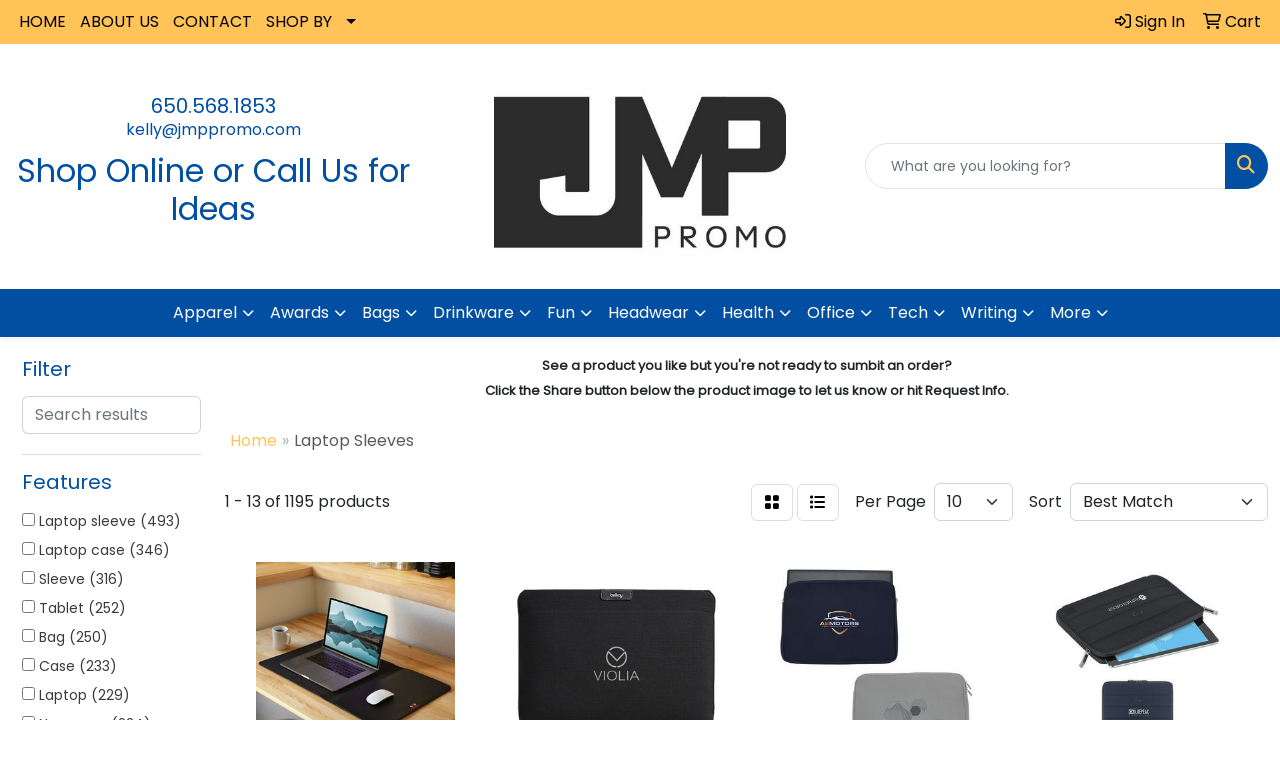

--- FILE ---
content_type: text/html
request_url: https://www.jmppromo.com/ws/ws.dll/StartSrch?UID=35897&WENavID=17548383
body_size: 12035
content:
<!DOCTYPE html>
<html lang="en"><head>
<meta charset="utf-8">
<meta http-equiv="X-UA-Compatible" content="IE=edge">
<meta name="viewport" content="width=device-width, initial-scale=1">
<!-- The above 3 meta tags *must* come first in the head; any other head content must come *after* these tags -->


<link href="/distsite/styles/8/css/bootstrap.min.css" rel="stylesheet" />
<link href="https://fonts.googleapis.com/css?family=Open+Sans:400,600|Oswald:400,600" rel="stylesheet">
<link href="/distsite/styles/8/css/owl.carousel.min.css" rel="stylesheet">
<link href="/distsite/styles/8/css/nouislider.css" rel="stylesheet">
<!--<link href="/distsite/styles/8/css/menu.css" rel="stylesheet"/>-->
<link href="/distsite/styles/8/css/flexslider.css" rel="stylesheet">
<link href="/distsite/styles/8/css/all.min.css" rel="stylesheet">
<link href="/distsite/styles/8/css/slick/slick.css" rel="stylesheet"/>
<link href="/distsite/styles/8/css/lightbox/lightbox.css" rel="stylesheet"  />
<link href="/distsite/styles/8/css/yamm.css" rel="stylesheet" />
<!-- Custom styles for this theme -->
<link href="/we/we.dll/StyleSheet?UN=35897&Type=WETheme&TS=C45931.5100578704" rel="stylesheet">
<!-- Custom styles for this theme -->
<link href="/we/we.dll/StyleSheet?UN=35897&Type=WETheme-PS&TS=C45931.5100578704" rel="stylesheet">
<style>
.header-six #logo img {max-height:200px;}

</style>

<!-- HTML5 shim and Respond.js for IE8 support of HTML5 elements and media queries -->
<!--[if lt IE 9]>
      <script src="https://oss.maxcdn.com/html5shiv/3.7.3/html5shiv.min.js"></script>
      <script src="https://oss.maxcdn.com/respond/1.4.2/respond.min.js"></script>
    <![endif]-->

</head>

<body style="background:#fff;">


  <!-- Slide-Out Menu -->
  <div id="filter-menu" class="filter-menu">
    <button id="close-menu" class="btn-close"></button>
    <div class="menu-content">
      
<aside class="filter-sidebar">



<div class="filter-section first">
	<h2>Filter</h2>
	 <div class="input-group mb-3">
	 <input type="text" style="border-right:0;" placeholder="Search results" class="form-control text-search-within-results" name="SearchWithinResults" value="" maxlength="100" onkeyup="HandleTextFilter(event);">
	  <label class="input-group-text" style="background-color:#fff;"><a  style="display:none;" href="javascript:void(0);" class="remove-filter" data-toggle="tooltip" title="Clear" onclick="ClearTextFilter();"><i class="far fa-times" aria-hidden="true"></i> <span class="fa-sr-only">x</span></a></label>
	</div>
</div>

<a href="javascript:void(0);" class="clear-filters"  style="display:none;" onclick="ClearDrillDown();">Clear all filters</a>

<div class="filter-section"  style="display:none;">
	<h2>Categories</h2>

	<div class="filter-list">

	 

		<!-- wrapper for more filters -->
        <div class="show-filter">

		</div><!-- showfilters -->

	</div>

		<a href="#" class="show-more"  style="display:none;" >Show more</a>
</div>


<div class="filter-section" >
	<h2>Features</h2>

		<div class="filter-list">

	  		<div class="checkbox"><label><input class="filtercheckbox" type="checkbox" name="2|Laptop sleeve" ><span> Laptop sleeve (493)</span></label></div><div class="checkbox"><label><input class="filtercheckbox" type="checkbox" name="2|Laptop case" ><span> Laptop case (346)</span></label></div><div class="checkbox"><label><input class="filtercheckbox" type="checkbox" name="2|Sleeve" ><span> Sleeve (316)</span></label></div><div class="checkbox"><label><input class="filtercheckbox" type="checkbox" name="2|Tablet" ><span> Tablet (252)</span></label></div><div class="checkbox"><label><input class="filtercheckbox" type="checkbox" name="2|Bag" ><span> Bag (250)</span></label></div><div class="checkbox"><label><input class="filtercheckbox" type="checkbox" name="2|Case" ><span> Case (233)</span></label></div><div class="checkbox"><label><input class="filtercheckbox" type="checkbox" name="2|Laptop" ><span> Laptop (229)</span></label></div><div class="checkbox"><label><input class="filtercheckbox" type="checkbox" name="2|Neoprene" ><span> Neoprene (224)</span></label></div><div class="checkbox"><label><input class="filtercheckbox" type="checkbox" name="2|Waterproof" ><span> Waterproof (223)</span></label></div><div class="checkbox"><label><input class="filtercheckbox" type="checkbox" name="2|Laptop bag" ><span> Laptop bag (221)</span></label></div><div class="show-filter"><div class="checkbox"><label><input class="filtercheckbox" type="checkbox" name="2|Computer" ><span> Computer (215)</span></label></div><div class="checkbox"><label><input class="filtercheckbox" type="checkbox" name="2|Cover" ><span> Cover (189)</span></label></div><div class="checkbox"><label><input class="filtercheckbox" type="checkbox" name="2|Travel" ><span> Travel (181)</span></label></div><div class="checkbox"><label><input class="filtercheckbox" type="checkbox" name="2|Lightweight" ><span> Lightweight (177)</span></label></div><div class="checkbox"><label><input class="filtercheckbox" type="checkbox" name="2|Protective" ><span> Protective (171)</span></label></div><div class="checkbox"><label><input class="filtercheckbox" type="checkbox" name="2|Laptop cover" ><span> Laptop cover (161)</span></label></div><div class="checkbox"><label><input class="filtercheckbox" type="checkbox" name="2|Portable" ><span> Portable (159)</span></label></div><div class="checkbox"><label><input class="filtercheckbox" type="checkbox" name="2|Computer sleeve" ><span> Computer sleeve (153)</span></label></div><div class="checkbox"><label><input class="filtercheckbox" type="checkbox" name="2|Notebook" ><span> Notebook (148)</span></label></div><div class="checkbox"><label><input class="filtercheckbox" type="checkbox" name="2|Zippers" ><span> Zippers (146)</span></label></div><div class="checkbox"><label><input class="filtercheckbox" type="checkbox" name="2|Durable" ><span> Durable (145)</span></label></div><div class="checkbox"><label><input class="filtercheckbox" type="checkbox" name="2|Slim" ><span> Slim (143)</span></label></div><div class="checkbox"><label><input class="filtercheckbox" type="checkbox" name="2|Briefcase" ><span> Briefcase (142)</span></label></div><div class="checkbox"><label><input class="filtercheckbox" type="checkbox" name="2|Laptop holder" ><span> Laptop holder (137)</span></label></div><div class="checkbox"><label><input class="filtercheckbox" type="checkbox" name="2|Rectangle" ><span> Rectangle (132)</span></label></div><div class="checkbox"><label><input class="filtercheckbox" type="checkbox" name="2|Computer bag" ><span> Computer bag (131)</span></label></div><div class="checkbox"><label><input class="filtercheckbox" type="checkbox" name="2|Business" ><span> Business (128)</span></label></div><div class="checkbox"><label><input class="filtercheckbox" type="checkbox" name="2|Office" ><span> Office (118)</span></label></div><div class="checkbox"><label><input class="filtercheckbox" type="checkbox" name="2|Storage" ><span> Storage (115)</span></label></div><div class="checkbox"><label><input class="filtercheckbox" type="checkbox" name="2|Padded" ><span> Padded (106)</span></label></div><div class="checkbox"><label><input class="filtercheckbox" type="checkbox" name="2|Pocket" ><span> Pocket (106)</span></label></div><div class="checkbox"><label><input class="filtercheckbox" type="checkbox" name="2|Shockproof" ><span> Shockproof (104)</span></label></div><div class="checkbox"><label><input class="filtercheckbox" type="checkbox" name="2|Pouch" ><span> Pouch (86)</span></label></div><div class="checkbox"><label><input class="filtercheckbox" type="checkbox" name="2|Soft" ><span> Soft (78)</span></label></div><div class="checkbox"><label><input class="filtercheckbox" type="checkbox" name="2|Water resistant" ><span> Water resistant (74)</span></label></div><div class="checkbox"><label><input class="filtercheckbox" type="checkbox" name="2|Reversible" ><span> Reversible (71)</span></label></div><div class="checkbox"><label><input class="filtercheckbox" type="checkbox" name="2|Neoprene sleeve" ><span> Neoprene sleeve (70)</span></label></div><div class="checkbox"><label><input class="filtercheckbox" type="checkbox" name="2|Ipad" ><span> Ipad (68)</span></label></div><div class="checkbox"><label><input class="filtercheckbox" type="checkbox" name="2|Padded sleeve" ><span> Padded sleeve (65)</span></label></div><div class="checkbox"><label><input class="filtercheckbox" type="checkbox" name="2|Handle" ><span> Handle (62)</span></label></div><div class="checkbox"><label><input class="filtercheckbox" type="checkbox" name="2|Document bag" ><span> Document bag (58)</span></label></div><div class="checkbox"><label><input class="filtercheckbox" type="checkbox" name="2|Shock resistant" ><span> Shock resistant (58)</span></label></div><div class="checkbox"><label><input class="filtercheckbox" type="checkbox" name="2|15&quot;" ><span> 15&quot; (57)</span></label></div><div class="checkbox"><label><input class="filtercheckbox" type="checkbox" name="2|Computer case" ><span> Computer case (53)</span></label></div><div class="checkbox"><label><input class="filtercheckbox" type="checkbox" name="2|File bag" ><span> File bag (53)</span></label></div><div class="checkbox"><label><input class="filtercheckbox" type="checkbox" name="2|Holder" ><span> Holder (52)</span></label></div><div class="checkbox"><label><input class="filtercheckbox" type="checkbox" name="2|Folder" ><span> Folder (51)</span></label></div><div class="checkbox"><label><input class="filtercheckbox" type="checkbox" name="2|School" ><span> School (51)</span></label></div><div class="checkbox"><label><input class="filtercheckbox" type="checkbox" name="2|Work" ><span> Work (51)</span></label></div><div class="checkbox"><label><input class="filtercheckbox" type="checkbox" name="2|Tech sleeve" ><span> Tech sleeve (50)</span></label></div></div>

			<!-- wrapper for more filters -->
			<div class="show-filter">

			</div><!-- showfilters -->
 		</div>
		<a href="#" class="show-more"  >Show more</a>


</div>


<div class="filter-section" >
	<h2>Colors</h2>

		<div class="filter-list">

		  	<div class="checkbox"><label><input class="filtercheckbox" type="checkbox" name="1|Black" ><span> Black (840)</span></label></div><div class="checkbox"><label><input class="filtercheckbox" type="checkbox" name="1|Gray" ><span> Gray (515)</span></label></div><div class="checkbox"><label><input class="filtercheckbox" type="checkbox" name="1|Pink" ><span> Pink (502)</span></label></div><div class="checkbox"><label><input class="filtercheckbox" type="checkbox" name="1|Blue" ><span> Blue (357)</span></label></div><div class="checkbox"><label><input class="filtercheckbox" type="checkbox" name="1|Red" ><span> Red (258)</span></label></div><div class="checkbox"><label><input class="filtercheckbox" type="checkbox" name="1|Navy blue" ><span> Navy blue (233)</span></label></div><div class="checkbox"><label><input class="filtercheckbox" type="checkbox" name="1|Green" ><span> Green (226)</span></label></div><div class="checkbox"><label><input class="filtercheckbox" type="checkbox" name="1|Various" ><span> Various (174)</span></label></div><div class="checkbox"><label><input class="filtercheckbox" type="checkbox" name="1|Purple" ><span> Purple (173)</span></label></div><div class="checkbox"><label><input class="filtercheckbox" type="checkbox" name="1|Dark gray" ><span> Dark gray (171)</span></label></div><div class="show-filter"><div class="checkbox"><label><input class="filtercheckbox" type="checkbox" name="1|Brown" ><span> Brown (144)</span></label></div><div class="checkbox"><label><input class="filtercheckbox" type="checkbox" name="1|White" ><span> White (137)</span></label></div><div class="checkbox"><label><input class="filtercheckbox" type="checkbox" name="1|Light gray" ><span> Light gray (129)</span></label></div><div class="checkbox"><label><input class="filtercheckbox" type="checkbox" name="1|Orange" ><span> Orange (116)</span></label></div><div class="checkbox"><label><input class="filtercheckbox" type="checkbox" name="1|Light blue" ><span> Light blue (89)</span></label></div><div class="checkbox"><label><input class="filtercheckbox" type="checkbox" name="1|Yellow" ><span> Yellow (87)</span></label></div><div class="checkbox"><label><input class="filtercheckbox" type="checkbox" name="1|Royal blue" ><span> Royal blue (67)</span></label></div><div class="checkbox"><label><input class="filtercheckbox" type="checkbox" name="1|Lime green" ><span> Lime green (54)</span></label></div><div class="checkbox"><label><input class="filtercheckbox" type="checkbox" name="1|Dark blue" ><span> Dark blue (45)</span></label></div><div class="checkbox"><label><input class="filtercheckbox" type="checkbox" name="1|Rose red" ><span> Rose red (42)</span></label></div><div class="checkbox"><label><input class="filtercheckbox" type="checkbox" name="1|Beige" ><span> Beige (41)</span></label></div><div class="checkbox"><label><input class="filtercheckbox" type="checkbox" name="1|Sky blue" ><span> Sky blue (40)</span></label></div><div class="checkbox"><label><input class="filtercheckbox" type="checkbox" name="1|Dark green" ><span> Dark green (32)</span></label></div><div class="checkbox"><label><input class="filtercheckbox" type="checkbox" name="1|Silver" ><span> Silver (25)</span></label></div><div class="checkbox"><label><input class="filtercheckbox" type="checkbox" name="1|Olive green" ><span> Olive green (24)</span></label></div><div class="checkbox"><label><input class="filtercheckbox" type="checkbox" name="1|Gold" ><span> Gold (22)</span></label></div><div class="checkbox"><label><input class="filtercheckbox" type="checkbox" name="1|Maroon red" ><span> Maroon red (21)</span></label></div><div class="checkbox"><label><input class="filtercheckbox" type="checkbox" name="1|Mint green" ><span> Mint green (21)</span></label></div><div class="checkbox"><label><input class="filtercheckbox" type="checkbox" name="1|Light green" ><span> Light green (20)</span></label></div><div class="checkbox"><label><input class="filtercheckbox" type="checkbox" name="1|Peach pink" ><span> Peach pink (20)</span></label></div><div class="checkbox"><label><input class="filtercheckbox" type="checkbox" name="1|Navy" ><span> Navy (18)</span></label></div><div class="checkbox"><label><input class="filtercheckbox" type="checkbox" name="1|Light pink" ><span> Light pink (17)</span></label></div><div class="checkbox"><label><input class="filtercheckbox" type="checkbox" name="1|Teal" ><span> Teal (17)</span></label></div><div class="checkbox"><label><input class="filtercheckbox" type="checkbox" name="1|Teal blue" ><span> Teal blue (17)</span></label></div><div class="checkbox"><label><input class="filtercheckbox" type="checkbox" name="1|Khaki" ><span> Khaki (16)</span></label></div><div class="checkbox"><label><input class="filtercheckbox" type="checkbox" name="1|Slate gray" ><span> Slate gray (15)</span></label></div><div class="checkbox"><label><input class="filtercheckbox" type="checkbox" name="1|Wine red" ><span> Wine red (15)</span></label></div><div class="checkbox"><label><input class="filtercheckbox" type="checkbox" name="1|Citron green" ><span> Citron green (14)</span></label></div><div class="checkbox"><label><input class="filtercheckbox" type="checkbox" name="1|Coral pink" ><span> Coral pink (14)</span></label></div><div class="checkbox"><label><input class="filtercheckbox" type="checkbox" name="1|Indigo blue" ><span> Indigo blue (14)</span></label></div><div class="checkbox"><label><input class="filtercheckbox" type="checkbox" name="1|Jungle green" ><span> Jungle green (14)</span></label></div><div class="checkbox"><label><input class="filtercheckbox" type="checkbox" name="1|Mustard yellow" ><span> Mustard yellow (14)</span></label></div><div class="checkbox"><label><input class="filtercheckbox" type="checkbox" name="1|Spruce green" ><span> Spruce green (14)</span></label></div><div class="checkbox"><label><input class="filtercheckbox" type="checkbox" name="1|Turquoise blue" ><span> Turquoise blue (14)</span></label></div><div class="checkbox"><label><input class="filtercheckbox" type="checkbox" name="1|Violet purple" ><span> Violet purple (14)</span></label></div><div class="checkbox"><label><input class="filtercheckbox" type="checkbox" name="1|Creamsicle orange" ><span> Creamsicle orange (13)</span></label></div><div class="checkbox"><label><input class="filtercheckbox" type="checkbox" name="1|Daffodil yellow" ><span> Daffodil yellow (13)</span></label></div><div class="checkbox"><label><input class="filtercheckbox" type="checkbox" name="1|Drama queen pink" ><span> Drama queen pink (13)</span></label></div><div class="checkbox"><label><input class="filtercheckbox" type="checkbox" name="1|Easy breezy blue" ><span> Easy breezy blue (13)</span></label></div><div class="checkbox"><label><input class="filtercheckbox" type="checkbox" name="1|Fairytale pink" ><span> Fairytale pink (13)</span></label></div></div>


			<!-- wrapper for more filters -->
			<div class="show-filter">

			</div><!-- showfilters -->

		  </div>

		<a href="#" class="show-more"  >Show more</a>
</div>


<div class="filter-section"  >
	<h2>Price Range</h2>
	<div class="filter-price-wrap">
		<div class="filter-price-inner">
			<div class="input-group">
				<span class="input-group-text input-group-text-white">$</span>
				<input type="text" class="form-control form-control-sm filter-min-prices" name="min-prices" value="" placeholder="Min" onkeyup="HandlePriceFilter(event);">
			</div>
			<div class="input-group">
				<span class="input-group-text input-group-text-white">$</span>
				<input type="text" class="form-control form-control-sm filter-max-prices" name="max-prices" value="" placeholder="Max" onkeyup="HandlePriceFilter(event);">
			</div>
		</div>
		<a href="javascript:void(0)" onclick="SetPriceFilter();" ><i class="fa-solid fa-chevron-right"></i></a>
	</div>
</div>

<div class="filter-section"   >
	<h2>Quantity</h2>
	<div class="filter-price-wrap mb-2">
		<input type="text" class="form-control form-control-sm filter-quantity" value="" placeholder="Qty" onkeyup="HandleQuantityFilter(event);">
		<a href="javascript:void(0)" onclick="SetQuantityFilter();"><i class="fa-solid fa-chevron-right"></i></a>
	</div>
</div>




	</aside>

    </div>
</div>




	<div class="container-fluid">
		<div class="row">

			<div class="col-md-3 col-lg-2">
        <div class="d-none d-md-block">
          <div id="desktop-filter">
            
<aside class="filter-sidebar">



<div class="filter-section first">
	<h2>Filter</h2>
	 <div class="input-group mb-3">
	 <input type="text" style="border-right:0;" placeholder="Search results" class="form-control text-search-within-results" name="SearchWithinResults" value="" maxlength="100" onkeyup="HandleTextFilter(event);">
	  <label class="input-group-text" style="background-color:#fff;"><a  style="display:none;" href="javascript:void(0);" class="remove-filter" data-toggle="tooltip" title="Clear" onclick="ClearTextFilter();"><i class="far fa-times" aria-hidden="true"></i> <span class="fa-sr-only">x</span></a></label>
	</div>
</div>

<a href="javascript:void(0);" class="clear-filters"  style="display:none;" onclick="ClearDrillDown();">Clear all filters</a>

<div class="filter-section"  style="display:none;">
	<h2>Categories</h2>

	<div class="filter-list">

	 

		<!-- wrapper for more filters -->
        <div class="show-filter">

		</div><!-- showfilters -->

	</div>

		<a href="#" class="show-more"  style="display:none;" >Show more</a>
</div>


<div class="filter-section" >
	<h2>Features</h2>

		<div class="filter-list">

	  		<div class="checkbox"><label><input class="filtercheckbox" type="checkbox" name="2|Laptop sleeve" ><span> Laptop sleeve (493)</span></label></div><div class="checkbox"><label><input class="filtercheckbox" type="checkbox" name="2|Laptop case" ><span> Laptop case (346)</span></label></div><div class="checkbox"><label><input class="filtercheckbox" type="checkbox" name="2|Sleeve" ><span> Sleeve (316)</span></label></div><div class="checkbox"><label><input class="filtercheckbox" type="checkbox" name="2|Tablet" ><span> Tablet (252)</span></label></div><div class="checkbox"><label><input class="filtercheckbox" type="checkbox" name="2|Bag" ><span> Bag (250)</span></label></div><div class="checkbox"><label><input class="filtercheckbox" type="checkbox" name="2|Case" ><span> Case (233)</span></label></div><div class="checkbox"><label><input class="filtercheckbox" type="checkbox" name="2|Laptop" ><span> Laptop (229)</span></label></div><div class="checkbox"><label><input class="filtercheckbox" type="checkbox" name="2|Neoprene" ><span> Neoprene (224)</span></label></div><div class="checkbox"><label><input class="filtercheckbox" type="checkbox" name="2|Waterproof" ><span> Waterproof (223)</span></label></div><div class="checkbox"><label><input class="filtercheckbox" type="checkbox" name="2|Laptop bag" ><span> Laptop bag (221)</span></label></div><div class="show-filter"><div class="checkbox"><label><input class="filtercheckbox" type="checkbox" name="2|Computer" ><span> Computer (215)</span></label></div><div class="checkbox"><label><input class="filtercheckbox" type="checkbox" name="2|Cover" ><span> Cover (189)</span></label></div><div class="checkbox"><label><input class="filtercheckbox" type="checkbox" name="2|Travel" ><span> Travel (181)</span></label></div><div class="checkbox"><label><input class="filtercheckbox" type="checkbox" name="2|Lightweight" ><span> Lightweight (177)</span></label></div><div class="checkbox"><label><input class="filtercheckbox" type="checkbox" name="2|Protective" ><span> Protective (171)</span></label></div><div class="checkbox"><label><input class="filtercheckbox" type="checkbox" name="2|Laptop cover" ><span> Laptop cover (161)</span></label></div><div class="checkbox"><label><input class="filtercheckbox" type="checkbox" name="2|Portable" ><span> Portable (159)</span></label></div><div class="checkbox"><label><input class="filtercheckbox" type="checkbox" name="2|Computer sleeve" ><span> Computer sleeve (153)</span></label></div><div class="checkbox"><label><input class="filtercheckbox" type="checkbox" name="2|Notebook" ><span> Notebook (148)</span></label></div><div class="checkbox"><label><input class="filtercheckbox" type="checkbox" name="2|Zippers" ><span> Zippers (146)</span></label></div><div class="checkbox"><label><input class="filtercheckbox" type="checkbox" name="2|Durable" ><span> Durable (145)</span></label></div><div class="checkbox"><label><input class="filtercheckbox" type="checkbox" name="2|Slim" ><span> Slim (143)</span></label></div><div class="checkbox"><label><input class="filtercheckbox" type="checkbox" name="2|Briefcase" ><span> Briefcase (142)</span></label></div><div class="checkbox"><label><input class="filtercheckbox" type="checkbox" name="2|Laptop holder" ><span> Laptop holder (137)</span></label></div><div class="checkbox"><label><input class="filtercheckbox" type="checkbox" name="2|Rectangle" ><span> Rectangle (132)</span></label></div><div class="checkbox"><label><input class="filtercheckbox" type="checkbox" name="2|Computer bag" ><span> Computer bag (131)</span></label></div><div class="checkbox"><label><input class="filtercheckbox" type="checkbox" name="2|Business" ><span> Business (128)</span></label></div><div class="checkbox"><label><input class="filtercheckbox" type="checkbox" name="2|Office" ><span> Office (118)</span></label></div><div class="checkbox"><label><input class="filtercheckbox" type="checkbox" name="2|Storage" ><span> Storage (115)</span></label></div><div class="checkbox"><label><input class="filtercheckbox" type="checkbox" name="2|Padded" ><span> Padded (106)</span></label></div><div class="checkbox"><label><input class="filtercheckbox" type="checkbox" name="2|Pocket" ><span> Pocket (106)</span></label></div><div class="checkbox"><label><input class="filtercheckbox" type="checkbox" name="2|Shockproof" ><span> Shockproof (104)</span></label></div><div class="checkbox"><label><input class="filtercheckbox" type="checkbox" name="2|Pouch" ><span> Pouch (86)</span></label></div><div class="checkbox"><label><input class="filtercheckbox" type="checkbox" name="2|Soft" ><span> Soft (78)</span></label></div><div class="checkbox"><label><input class="filtercheckbox" type="checkbox" name="2|Water resistant" ><span> Water resistant (74)</span></label></div><div class="checkbox"><label><input class="filtercheckbox" type="checkbox" name="2|Reversible" ><span> Reversible (71)</span></label></div><div class="checkbox"><label><input class="filtercheckbox" type="checkbox" name="2|Neoprene sleeve" ><span> Neoprene sleeve (70)</span></label></div><div class="checkbox"><label><input class="filtercheckbox" type="checkbox" name="2|Ipad" ><span> Ipad (68)</span></label></div><div class="checkbox"><label><input class="filtercheckbox" type="checkbox" name="2|Padded sleeve" ><span> Padded sleeve (65)</span></label></div><div class="checkbox"><label><input class="filtercheckbox" type="checkbox" name="2|Handle" ><span> Handle (62)</span></label></div><div class="checkbox"><label><input class="filtercheckbox" type="checkbox" name="2|Document bag" ><span> Document bag (58)</span></label></div><div class="checkbox"><label><input class="filtercheckbox" type="checkbox" name="2|Shock resistant" ><span> Shock resistant (58)</span></label></div><div class="checkbox"><label><input class="filtercheckbox" type="checkbox" name="2|15&quot;" ><span> 15&quot; (57)</span></label></div><div class="checkbox"><label><input class="filtercheckbox" type="checkbox" name="2|Computer case" ><span> Computer case (53)</span></label></div><div class="checkbox"><label><input class="filtercheckbox" type="checkbox" name="2|File bag" ><span> File bag (53)</span></label></div><div class="checkbox"><label><input class="filtercheckbox" type="checkbox" name="2|Holder" ><span> Holder (52)</span></label></div><div class="checkbox"><label><input class="filtercheckbox" type="checkbox" name="2|Folder" ><span> Folder (51)</span></label></div><div class="checkbox"><label><input class="filtercheckbox" type="checkbox" name="2|School" ><span> School (51)</span></label></div><div class="checkbox"><label><input class="filtercheckbox" type="checkbox" name="2|Work" ><span> Work (51)</span></label></div><div class="checkbox"><label><input class="filtercheckbox" type="checkbox" name="2|Tech sleeve" ><span> Tech sleeve (50)</span></label></div></div>

			<!-- wrapper for more filters -->
			<div class="show-filter">

			</div><!-- showfilters -->
 		</div>
		<a href="#" class="show-more"  >Show more</a>


</div>


<div class="filter-section" >
	<h2>Colors</h2>

		<div class="filter-list">

		  	<div class="checkbox"><label><input class="filtercheckbox" type="checkbox" name="1|Black" ><span> Black (840)</span></label></div><div class="checkbox"><label><input class="filtercheckbox" type="checkbox" name="1|Gray" ><span> Gray (515)</span></label></div><div class="checkbox"><label><input class="filtercheckbox" type="checkbox" name="1|Pink" ><span> Pink (502)</span></label></div><div class="checkbox"><label><input class="filtercheckbox" type="checkbox" name="1|Blue" ><span> Blue (357)</span></label></div><div class="checkbox"><label><input class="filtercheckbox" type="checkbox" name="1|Red" ><span> Red (258)</span></label></div><div class="checkbox"><label><input class="filtercheckbox" type="checkbox" name="1|Navy blue" ><span> Navy blue (233)</span></label></div><div class="checkbox"><label><input class="filtercheckbox" type="checkbox" name="1|Green" ><span> Green (226)</span></label></div><div class="checkbox"><label><input class="filtercheckbox" type="checkbox" name="1|Various" ><span> Various (174)</span></label></div><div class="checkbox"><label><input class="filtercheckbox" type="checkbox" name="1|Purple" ><span> Purple (173)</span></label></div><div class="checkbox"><label><input class="filtercheckbox" type="checkbox" name="1|Dark gray" ><span> Dark gray (171)</span></label></div><div class="show-filter"><div class="checkbox"><label><input class="filtercheckbox" type="checkbox" name="1|Brown" ><span> Brown (144)</span></label></div><div class="checkbox"><label><input class="filtercheckbox" type="checkbox" name="1|White" ><span> White (137)</span></label></div><div class="checkbox"><label><input class="filtercheckbox" type="checkbox" name="1|Light gray" ><span> Light gray (129)</span></label></div><div class="checkbox"><label><input class="filtercheckbox" type="checkbox" name="1|Orange" ><span> Orange (116)</span></label></div><div class="checkbox"><label><input class="filtercheckbox" type="checkbox" name="1|Light blue" ><span> Light blue (89)</span></label></div><div class="checkbox"><label><input class="filtercheckbox" type="checkbox" name="1|Yellow" ><span> Yellow (87)</span></label></div><div class="checkbox"><label><input class="filtercheckbox" type="checkbox" name="1|Royal blue" ><span> Royal blue (67)</span></label></div><div class="checkbox"><label><input class="filtercheckbox" type="checkbox" name="1|Lime green" ><span> Lime green (54)</span></label></div><div class="checkbox"><label><input class="filtercheckbox" type="checkbox" name="1|Dark blue" ><span> Dark blue (45)</span></label></div><div class="checkbox"><label><input class="filtercheckbox" type="checkbox" name="1|Rose red" ><span> Rose red (42)</span></label></div><div class="checkbox"><label><input class="filtercheckbox" type="checkbox" name="1|Beige" ><span> Beige (41)</span></label></div><div class="checkbox"><label><input class="filtercheckbox" type="checkbox" name="1|Sky blue" ><span> Sky blue (40)</span></label></div><div class="checkbox"><label><input class="filtercheckbox" type="checkbox" name="1|Dark green" ><span> Dark green (32)</span></label></div><div class="checkbox"><label><input class="filtercheckbox" type="checkbox" name="1|Silver" ><span> Silver (25)</span></label></div><div class="checkbox"><label><input class="filtercheckbox" type="checkbox" name="1|Olive green" ><span> Olive green (24)</span></label></div><div class="checkbox"><label><input class="filtercheckbox" type="checkbox" name="1|Gold" ><span> Gold (22)</span></label></div><div class="checkbox"><label><input class="filtercheckbox" type="checkbox" name="1|Maroon red" ><span> Maroon red (21)</span></label></div><div class="checkbox"><label><input class="filtercheckbox" type="checkbox" name="1|Mint green" ><span> Mint green (21)</span></label></div><div class="checkbox"><label><input class="filtercheckbox" type="checkbox" name="1|Light green" ><span> Light green (20)</span></label></div><div class="checkbox"><label><input class="filtercheckbox" type="checkbox" name="1|Peach pink" ><span> Peach pink (20)</span></label></div><div class="checkbox"><label><input class="filtercheckbox" type="checkbox" name="1|Navy" ><span> Navy (18)</span></label></div><div class="checkbox"><label><input class="filtercheckbox" type="checkbox" name="1|Light pink" ><span> Light pink (17)</span></label></div><div class="checkbox"><label><input class="filtercheckbox" type="checkbox" name="1|Teal" ><span> Teal (17)</span></label></div><div class="checkbox"><label><input class="filtercheckbox" type="checkbox" name="1|Teal blue" ><span> Teal blue (17)</span></label></div><div class="checkbox"><label><input class="filtercheckbox" type="checkbox" name="1|Khaki" ><span> Khaki (16)</span></label></div><div class="checkbox"><label><input class="filtercheckbox" type="checkbox" name="1|Slate gray" ><span> Slate gray (15)</span></label></div><div class="checkbox"><label><input class="filtercheckbox" type="checkbox" name="1|Wine red" ><span> Wine red (15)</span></label></div><div class="checkbox"><label><input class="filtercheckbox" type="checkbox" name="1|Citron green" ><span> Citron green (14)</span></label></div><div class="checkbox"><label><input class="filtercheckbox" type="checkbox" name="1|Coral pink" ><span> Coral pink (14)</span></label></div><div class="checkbox"><label><input class="filtercheckbox" type="checkbox" name="1|Indigo blue" ><span> Indigo blue (14)</span></label></div><div class="checkbox"><label><input class="filtercheckbox" type="checkbox" name="1|Jungle green" ><span> Jungle green (14)</span></label></div><div class="checkbox"><label><input class="filtercheckbox" type="checkbox" name="1|Mustard yellow" ><span> Mustard yellow (14)</span></label></div><div class="checkbox"><label><input class="filtercheckbox" type="checkbox" name="1|Spruce green" ><span> Spruce green (14)</span></label></div><div class="checkbox"><label><input class="filtercheckbox" type="checkbox" name="1|Turquoise blue" ><span> Turquoise blue (14)</span></label></div><div class="checkbox"><label><input class="filtercheckbox" type="checkbox" name="1|Violet purple" ><span> Violet purple (14)</span></label></div><div class="checkbox"><label><input class="filtercheckbox" type="checkbox" name="1|Creamsicle orange" ><span> Creamsicle orange (13)</span></label></div><div class="checkbox"><label><input class="filtercheckbox" type="checkbox" name="1|Daffodil yellow" ><span> Daffodil yellow (13)</span></label></div><div class="checkbox"><label><input class="filtercheckbox" type="checkbox" name="1|Drama queen pink" ><span> Drama queen pink (13)</span></label></div><div class="checkbox"><label><input class="filtercheckbox" type="checkbox" name="1|Easy breezy blue" ><span> Easy breezy blue (13)</span></label></div><div class="checkbox"><label><input class="filtercheckbox" type="checkbox" name="1|Fairytale pink" ><span> Fairytale pink (13)</span></label></div></div>


			<!-- wrapper for more filters -->
			<div class="show-filter">

			</div><!-- showfilters -->

		  </div>

		<a href="#" class="show-more"  >Show more</a>
</div>


<div class="filter-section"  >
	<h2>Price Range</h2>
	<div class="filter-price-wrap">
		<div class="filter-price-inner">
			<div class="input-group">
				<span class="input-group-text input-group-text-white">$</span>
				<input type="text" class="form-control form-control-sm filter-min-prices" name="min-prices" value="" placeholder="Min" onkeyup="HandlePriceFilter(event);">
			</div>
			<div class="input-group">
				<span class="input-group-text input-group-text-white">$</span>
				<input type="text" class="form-control form-control-sm filter-max-prices" name="max-prices" value="" placeholder="Max" onkeyup="HandlePriceFilter(event);">
			</div>
		</div>
		<a href="javascript:void(0)" onclick="SetPriceFilter();" ><i class="fa-solid fa-chevron-right"></i></a>
	</div>
</div>

<div class="filter-section"   >
	<h2>Quantity</h2>
	<div class="filter-price-wrap mb-2">
		<input type="text" class="form-control form-control-sm filter-quantity" value="" placeholder="Qty" onkeyup="HandleQuantityFilter(event);">
		<a href="javascript:void(0)" onclick="SetQuantityFilter();"><i class="fa-solid fa-chevron-right"></i></a>
	</div>
</div>




	</aside>

          </div>
        </div>
			</div>

			<div class="col-md-9 col-lg-10">
				<p><font face="Poppins" size="2"><p style="text-align: center;"><strong>See a product you like but you're not ready to sumbit an order?<br />Click the Share button below the product image to let us know or hit Request Info.</strong></p></font></p>

				<ol class="breadcrumb"  >
              		<li><a href="https://www.jmppromo.com" target="_top">Home</a></li>
             	 	<li class="active">Laptop Sleeves</li>
            	</ol>




				<div id="product-list-controls">

				
						<div class="d-flex align-items-center justify-content-between">
							<div class="d-none d-md-block me-3">
								1 - 13 of  1195 <span class="d-none d-lg-inline">products</span>
							</div>
					  
						  <!-- Right Aligned Controls -->
						  <div class="product-controls-right d-flex align-items-center">
       
              <button id="show-filter-button" class="btn btn-control d-block d-md-none"><i class="fa-solid fa-filter" aria-hidden="true"></i></button>

							
							<span class="me-3">
								<a href="/ws/ws.dll/StartSrch?UID=35897&WENavID=17548383&View=T&ST=251105014749289217800684222" class="btn btn-control grid" title="Change to Grid View"><i class="fa-solid fa-grid-2" aria-hidden="true"></i>  <span class="fa-sr-only">Grid</span></a>
								<a href="/ws/ws.dll/StartSrch?UID=35897&WENavID=17548383&View=L&ST=251105014749289217800684222" class="btn btn-control" title="Change to List View"><i class="fa-solid fa-list"></i> <span class="fa-sr-only">List</span></a>
							</span>
							
					  
							<!-- Number of Items Per Page -->
							<div class="me-2 d-none d-lg-block">
								<label>Per Page</label>
							</div>
							<div class="me-3 d-none d-md-block">
								<select class="form-select notranslate" onchange="GoToNewURL(this);" aria-label="Items per page">
									<option value="/ws/ws.dll/StartSrch?UID=35897&WENavID=17548383&ST=251105014749289217800684222&PPP=10" selected>10</option><option value="/ws/ws.dll/StartSrch?UID=35897&WENavID=17548383&ST=251105014749289217800684222&PPP=25" >25</option><option value="/ws/ws.dll/StartSrch?UID=35897&WENavID=17548383&ST=251105014749289217800684222&PPP=50" >50</option><option value="/ws/ws.dll/StartSrch?UID=35897&WENavID=17548383&ST=251105014749289217800684222&PPP=100" >100</option><option value="/ws/ws.dll/StartSrch?UID=35897&WENavID=17548383&ST=251105014749289217800684222&PPP=250" >250</option>
								
								</select>
							</div>
					  
							<!-- Sort By -->
							<div class="d-none d-lg-block me-2">
								<label>Sort</label>
							</div>
							<div>
								<select class="form-select" onchange="GoToNewURL(this);">
									<option value="/ws/ws.dll/StartSrch?UID=35897&WENavID=17548383&Sort=0">Best Match</option><option value="/ws/ws.dll/StartSrch?UID=35897&WENavID=17548383&Sort=3">Most Popular</option><option value="/ws/ws.dll/StartSrch?UID=35897&WENavID=17548383&Sort=1">Price (Low to High)</option><option value="/ws/ws.dll/StartSrch?UID=35897&WENavID=17548383&Sort=2">Price (High to Low)</option>
								 </select>
							</div>
						  </div>
						</div>

			  </div>

				<!-- Product Results List -->
				<ul class="thumbnail-list"><a name="0" href="#" alt="Item 0"></a>
<li>
 <a href="https://www.jmppromo.com/p/DIGSI-RFEMI/travlr-laptop-sleeve" target="_parent" alt="Travlr Laptop Sleeve">
 <div class="pr-list-grid">
		<img class="img-responsive" src="/ws/ws.dll/QPic?SN=50347&P=327859496&I=0&PX=300" alt="Travlr Laptop Sleeve">
		<p class="pr-name">Travlr Laptop Sleeve</p>
		<div class="product-reviews"  style="display:none;">
			<div class="rating-stars">
			  <i class="fa-solid fa-star-sharp" aria-hidden="true"></i><i class="fa-solid fa-star-sharp" aria-hidden="true"></i><i class="fa-solid fa-star-sharp" aria-hidden="true"></i><i class="fa-solid fa-star-sharp" aria-hidden="true"></i><i class="fa-solid fa-star-sharp" aria-hidden="true"></i>
			</div>
			<span class="rating-count">(0)</span>
		</div>
		<p class="pr-number"  ><span class="notranslate">Item #DIGSI-RFEMI</span></p>
		<p class="pr-price"  ><span class="notranslate">$53.00</span> - <span class="notranslate">$63.60</span></p>
 </div>
 </a>
</li>
<a name="1" href="#" alt="Item 1"></a>
<li>
 <a href="https://www.jmppromo.com/p/FPJUF-OQFTT/bellroy-16-laptop-sleeve" target="_parent" alt="Bellroy 16'' Laptop Sleeve">
 <div class="pr-list-grid">
		<img class="img-responsive" src="/ws/ws.dll/QPic?SN=52344&P=196682773&I=0&PX=300" alt="Bellroy 16'' Laptop Sleeve">
		<p class="pr-name">Bellroy 16'' Laptop Sleeve</p>
		<div class="product-reviews"  style="display:none;">
			<div class="rating-stars">
			  <i class="fa-solid fa-star-sharp" aria-hidden="true"></i><i class="fa-solid fa-star-sharp" aria-hidden="true"></i><i class="fa-solid fa-star-sharp" aria-hidden="true"></i><i class="fa-solid fa-star-sharp" aria-hidden="true"></i><i class="fa-solid fa-star-sharp" aria-hidden="true"></i>
			</div>
			<span class="rating-count">(0)</span>
		</div>
		<p class="pr-number"  ><span class="notranslate">Item #FPJUF-OQFTT</span></p>
		<p class="pr-price"  ><span class="notranslate">$59.99</span> - <span class="notranslate">$75.59</span></p>
 </div>
 </a>
</li>
<a name="2" href="#" alt="Item 2"></a>
<li>
 <a href="https://www.jmppromo.com/p/LRGAD-QCFKD/chalet-neoprene-sleeve-for-15.6-laptops" target="_parent" alt="Chalet Neoprene Sleeve for 15.6&quot; Laptops">
 <div class="pr-list-grid">
		<img class="img-responsive" src="/ws/ws.dll/QPic?SN=60462&P=367350411&I=0&PX=300" alt="Chalet Neoprene Sleeve for 15.6&quot; Laptops">
		<p class="pr-name">Chalet Neoprene Sleeve for 15.6&quot; Laptops</p>
		<div class="product-reviews"  style="display:none;">
			<div class="rating-stars">
			  <i class="fa-solid fa-star-sharp" aria-hidden="true"></i><i class="fa-solid fa-star-sharp" aria-hidden="true"></i><i class="fa-solid fa-star-sharp" aria-hidden="true"></i><i class="fa-solid fa-star-sharp" aria-hidden="true"></i><i class="fa-solid fa-star-sharp" aria-hidden="true"></i>
			</div>
			<span class="rating-count">(0)</span>
		</div>
		<p class="pr-number"  ><span class="notranslate">Item #LRGAD-QCFKD</span></p>
		<p class="pr-price"  ><span class="notranslate">$8.33</span> - <span class="notranslate">$10.22</span></p>
 </div>
 </a>
</li>
<a name="3" href="#" alt="Item 3"></a>
<li>
 <a href="https://www.jmppromo.com/p/FJCZC-LIPUQ/solo-new-york-bond-13.3-laptoptablet-sleeve" target="_parent" alt="Solo New York Bond 13.3&quot; Laptop/Tablet Sleeve">
 <div class="pr-list-grid">
		<img class="img-responsive" src="/ws/ws.dll/QPic?SN=50111&P=375178020&I=0&PX=300" alt="Solo New York Bond 13.3&quot; Laptop/Tablet Sleeve">
		<p class="pr-name">Solo New York Bond 13.3&quot; Laptop/Tablet Sleeve</p>
		<div class="product-reviews"  style="display:none;">
			<div class="rating-stars">
			  <i class="fa-solid fa-star-sharp" aria-hidden="true"></i><i class="fa-solid fa-star-sharp" aria-hidden="true"></i><i class="fa-solid fa-star-sharp" aria-hidden="true"></i><i class="fa-solid fa-star-sharp" aria-hidden="true"></i><i class="fa-solid fa-star-sharp" aria-hidden="true"></i>
			</div>
			<span class="rating-count">(0)</span>
		</div>
		<p class="pr-number"  ><span class="notranslate">Item #FJCZC-LIPUQ</span></p>
		<p class="pr-price"  ><span class="notranslate">$37.99</span> - <span class="notranslate">$43.49</span></p>
 </div>
 </a>
</li>
<a name="4" href="#" alt="Item 4"></a>
<li>
 <a href="https://www.jmppromo.com/p/DIJSG-MSOJQ/tangelo-qsleeve-15-laptop-sleeve" target="_parent" alt="Tangelo Qsleeve 15&quot; Laptop Sleeve">
 <div class="pr-list-grid">
		<img class="img-responsive" src="/ws/ws.dll/QPic?SN=66296&P=925809794&I=0&PX=300" alt="Tangelo Qsleeve 15&quot; Laptop Sleeve">
		<p class="pr-name">Tangelo Qsleeve 15&quot; Laptop Sleeve</p>
		<div class="product-reviews"  style="display:none;">
			<div class="rating-stars">
			  <i class="fa-solid fa-star-sharp" aria-hidden="true"></i><i class="fa-solid fa-star-sharp" aria-hidden="true"></i><i class="fa-solid fa-star-sharp" aria-hidden="true"></i><i class="fa-solid fa-star-sharp" aria-hidden="true"></i><i class="fa-solid fa-star-sharp" aria-hidden="true"></i>
			</div>
			<span class="rating-count">(0)</span>
		</div>
		<p class="pr-number"  ><span class="notranslate">Item #DIJSG-MSOJQ</span></p>
		<p class="pr-price"  ><span class="notranslate">$26.95</span> - <span class="notranslate">$28.95</span></p>
 </div>
 </a>
</li>
<a name="5" href="#" alt="Item 5"></a>
<li>
 <a href="https://www.jmppromo.com/p/PPGSK-RPPEW/bellroy-lite-recycled-16-laptop-sleeve" target="_parent" alt="Bellroy Lite Recycled 16'' Laptop Sleeve">
 <div class="pr-list-grid">
		<img class="img-responsive" src="/ws/ws.dll/QPic?SN=52344&P=178042498&I=0&PX=300" alt="Bellroy Lite Recycled 16'' Laptop Sleeve">
		<p class="pr-name">Bellroy Lite Recycled 16'' Laptop Sleeve</p>
		<div class="product-reviews"  style="display:none;">
			<div class="rating-stars">
			  <i class="fa-solid fa-star-sharp" aria-hidden="true"></i><i class="fa-solid fa-star-sharp" aria-hidden="true"></i><i class="fa-solid fa-star-sharp" aria-hidden="true"></i><i class="fa-solid fa-star-sharp" aria-hidden="true"></i><i class="fa-solid fa-star-sharp" aria-hidden="true"></i>
			</div>
			<span class="rating-count">(0)</span>
		</div>
		<p class="pr-number"  ><span class="notranslate">Item #PPGSK-RPPEW</span></p>
		<p class="pr-price"  ><span class="notranslate">$49.99</span> - <span class="notranslate">$62.99</span></p>
 </div>
 </a>
</li>
<a name="6" href="#" alt="Item 6"></a>
<li>
 <a href="https://www.jmppromo.com/p/WOHUE-RBZTK/alba-16-laptop-sleeve-black-sand" target="_parent" alt="Alba 16&quot; Laptop Sleeve - Black Sand">
 <div class="pr-list-grid">
		<img class="img-responsive" src="/ws/ws.dll/QPic?SN=56940&P=187803572&I=0&PX=300" alt="Alba 16&quot; Laptop Sleeve - Black Sand">
		<p class="pr-name">Alba 16&quot; Laptop Sleeve - Black Sand</p>
		<div class="product-reviews"  style="display:none;">
			<div class="rating-stars">
			  <i class="fa-solid fa-star-sharp" aria-hidden="true"></i><i class="fa-solid fa-star-sharp" aria-hidden="true"></i><i class="fa-solid fa-star-sharp" aria-hidden="true"></i><i class="fa-solid fa-star-sharp" aria-hidden="true"></i><i class="fa-solid fa-star-sharp" aria-hidden="true"></i>
			</div>
			<span class="rating-count">(0)</span>
		</div>
		<p class="pr-number"  ><span class="notranslate">Item #WOHUE-RBZTK</span></p>
		<p class="pr-price"  ><span class="notranslate">$13.98</span> - <span class="notranslate">$19.43</span></p>
 </div>
 </a>
</li>
<a name="7" href="#" alt="Item 7"></a>
<li>
 <a href="https://www.jmppromo.com/p/PLFZK-NCPNK/santana-neoprene-laptop-sleeves" target="_parent" alt="Santana Neoprene Laptop Sleeves">
 <div class="pr-list-grid">
		<img class="img-responsive" src="/ws/ws.dll/QPic?SN=67337&P=155986328&I=0&PX=300" alt="Santana Neoprene Laptop Sleeves">
		<p class="pr-name">Santana Neoprene Laptop Sleeves</p>
		<div class="product-reviews"  style="display:none;">
			<div class="rating-stars">
			  <i class="fa-solid fa-star-sharp" aria-hidden="true"></i><i class="fa-solid fa-star-sharp" aria-hidden="true"></i><i class="fa-solid fa-star-sharp" aria-hidden="true"></i><i class="fa-solid fa-star-sharp" aria-hidden="true"></i><i class="fa-solid fa-star-sharp" aria-hidden="true"></i>
			</div>
			<span class="rating-count">(0)</span>
		</div>
		<p class="pr-number"  ><span class="notranslate">Item #PLFZK-NCPNK</span></p>
		<p class="pr-price"  ><span class="notranslate">$7.99</span> - <span class="notranslate">$12.35</span></p>
 </div>
 </a>
</li>
<a name="8" href="#" alt="Item 8"></a>
<li>
 <a href="https://www.jmppromo.com/p/KREYG-RSWPM/bugatti-madison-laptop-sleeve" target="_parent" alt="Bugatti Madison Laptop Sleeve">
 <div class="pr-list-grid">
		<img class="img-responsive" src="/ws/ws.dll/QPic?SN=50111&P=168100234&I=0&PX=300" alt="Bugatti Madison Laptop Sleeve">
		<p class="pr-name">Bugatti Madison Laptop Sleeve</p>
		<div class="product-reviews"  style="display:none;">
			<div class="rating-stars">
			  <i class="fa-solid fa-star-sharp" aria-hidden="true"></i><i class="fa-solid fa-star-sharp" aria-hidden="true"></i><i class="fa-solid fa-star-sharp" aria-hidden="true"></i><i class="fa-solid fa-star-sharp" aria-hidden="true"></i><i class="fa-solid fa-star-sharp" aria-hidden="true"></i>
			</div>
			<span class="rating-count">(0)</span>
		</div>
		<p class="pr-number"  ><span class="notranslate">Item #KREYG-RSWPM</span></p>
		<p class="pr-price"  ><span class="notranslate">$64.00</span> - <span class="notranslate">$73.00</span></p>
 </div>
 </a>
</li>
<a name="9" href="#" alt="Item 9"></a>
<li>
 <a href="https://www.jmppromo.com/p/NOIBD-RBZUN/renew-aware-rpet-16-laptop-sleeve-black" target="_parent" alt="Renew AWARE™ rPET 16&quot; Laptop Sleeve - Black">
 <div class="pr-list-grid">
		<img class="img-responsive" src="/ws/ws.dll/QPic?SN=56940&P=177803601&I=0&PX=300" alt="Renew AWARE™ rPET 16&quot; Laptop Sleeve - Black">
		<p class="pr-name">Renew AWARE™ rPET 16&quot; Laptop Sleeve - Black</p>
		<div class="product-reviews"  style="display:none;">
			<div class="rating-stars">
			  <i class="fa-solid fa-star-sharp" aria-hidden="true"></i><i class="fa-solid fa-star-sharp" aria-hidden="true"></i><i class="fa-solid fa-star-sharp" aria-hidden="true"></i><i class="fa-solid fa-star-sharp" aria-hidden="true"></i><i class="fa-solid fa-star-sharp" aria-hidden="true"></i>
			</div>
			<span class="rating-count">(0)</span>
		</div>
		<p class="pr-number"  ><span class="notranslate">Item #NOIBD-RBZUN</span></p>
		<p class="pr-price"  ><span class="notranslate">$10.98</span> - <span class="notranslate">$15.27</span></p>
 </div>
 </a>
</li>
<a name="10" href="#" alt="Item 10"></a>
<li>
 <a href="https://www.jmppromo.com/p/XJGZC-MYTBO/mobile-office-commuter-sleeve-black" target="_parent" alt="Mobile Office Commuter Sleeve - Black">
 <div class="pr-list-grid">
		<img class="img-responsive" src="/ws/ws.dll/QPic?SN=56940&P=515918420&I=0&PX=300" alt="Mobile Office Commuter Sleeve - Black">
		<p class="pr-name">Mobile Office Commuter Sleeve - Black</p>
		<div class="product-reviews"  style="display:none;">
			<div class="rating-stars">
			  <i class="fa-solid fa-star-sharp active" aria-hidden="true"></i><i class="fa-solid fa-star-sharp active" aria-hidden="true"></i><i class="fa-solid fa-star-sharp active" aria-hidden="true"></i><i class="fa-solid fa-star-sharp active" aria-hidden="true"></i><i class="fa-solid fa-star-sharp active" aria-hidden="true"></i>
			</div>
			<span class="rating-count">(1)</span>
		</div>
		<p class="pr-number"  ><span class="notranslate">Item #XJGZC-MYTBO</span></p>
		<p class="pr-price"  ><span class="notranslate">$19.98</span> - <span class="notranslate">$27.77</span></p>
 </div>
 </a>
</li>
<a name="11" href="#" alt="Item 11"></a>
<li>
 <a href="https://www.jmppromo.com/p/COGYC-QBVBQ/osprey-arcane-16-laptop-sleeve-black" target="_parent" alt="Osprey Arcane™ 16&quot; Laptop Sleeve - Black">
 <div class="pr-list-grid">
		<img class="img-responsive" src="/ws/ws.dll/QPic?SN=56940&P=517343430&I=0&PX=300" alt="Osprey Arcane™ 16&quot; Laptop Sleeve - Black">
		<p class="pr-name">Osprey Arcane™ 16&quot; Laptop Sleeve - Black</p>
		<div class="product-reviews"  style="display:none;">
			<div class="rating-stars">
			  <i class="fa-solid fa-star-sharp" aria-hidden="true"></i><i class="fa-solid fa-star-sharp" aria-hidden="true"></i><i class="fa-solid fa-star-sharp" aria-hidden="true"></i><i class="fa-solid fa-star-sharp" aria-hidden="true"></i><i class="fa-solid fa-star-sharp" aria-hidden="true"></i>
			</div>
			<span class="rating-count">(0)</span>
		</div>
		<p class="pr-number"  ><span class="notranslate">Item #COGYC-QBVBQ</span></p>
		<p class="pr-price"  ><span class="notranslate">$44.98</span> - <span class="notranslate">$52.07</span></p>
 </div>
 </a>
</li>
</ul>

			    <ul class="pagination center">
						  <!--
                          <li class="page-item">
                            <a class="page-link" href="#" aria-label="Previous">
                              <span aria-hidden="true">&laquo;</span>
                            </a>
                          </li>
						  -->
							<li class="page-item active"><a class="page-link" href="/ws/ws.dll/StartSrch?UID=35897&WENavID=17548383&ST=251105014749289217800684222&Start=0" title="Page 1" onMouseOver="window.status='Page 1';return true;" onMouseOut="window.status='';return true;"><span class="notranslate">1<span></a></li><li class="page-item"><a class="page-link" href="/ws/ws.dll/StartSrch?UID=35897&WENavID=17548383&ST=251105014749289217800684222&Start=12" title="Page 2" onMouseOver="window.status='Page 2';return true;" onMouseOut="window.status='';return true;"><span class="notranslate">2<span></a></li><li class="page-item"><a class="page-link" href="/ws/ws.dll/StartSrch?UID=35897&WENavID=17548383&ST=251105014749289217800684222&Start=24" title="Page 3" onMouseOver="window.status='Page 3';return true;" onMouseOut="window.status='';return true;"><span class="notranslate">3<span></a></li><li class="page-item"><a class="page-link" href="/ws/ws.dll/StartSrch?UID=35897&WENavID=17548383&ST=251105014749289217800684222&Start=36" title="Page 4" onMouseOver="window.status='Page 4';return true;" onMouseOut="window.status='';return true;"><span class="notranslate">4<span></a></li><li class="page-item"><a class="page-link" href="/ws/ws.dll/StartSrch?UID=35897&WENavID=17548383&ST=251105014749289217800684222&Start=48" title="Page 5" onMouseOver="window.status='Page 5';return true;" onMouseOut="window.status='';return true;"><span class="notranslate">5<span></a></li>
						  
                          <li class="page-item">
                            <a class="page-link" href="/ws/ws.dll/StartSrch?UID=35897&WENavID=17548383&Start=12&ST=251105014749289217800684222" aria-label="Next">
                              <span aria-hidden="true">&raquo;</span>
                            </a>
                          </li>
						  
							  </ul>

			</div>
		</div><!-- row -->

		<div class="row">
            <div class="col-12">
                <!-- Custom footer -->
                <p><font face="Poppins" size="2"><p style="text-align: center;"><strong>It's always free to submit a request for more info or to request a quote on as many products as you'd like. When choosing to place an order we will confirm all of the details before processing your payment.</strong></p>
<p style="text-align: center;">Order total does not include screen/setup and freight. Additional charges may be needed for artwork revisions, proofs, or PMS color matches. Pricing and products are also subject to availability. We will contact you if product is unavailable with an alternative selection. You will be contacted personally before any order is placed to confirm your order. Our mission is to make your promotion the best it can be! We want you to get your products on time and at the best possible price!</p></font></p>
            </div>
        </div>

	</div><!-- conatiner fluid -->


	<!-- Bootstrap core JavaScript
    ================================================== -->
    <!-- Placed at the end of the document so the pages load faster -->
    <script src="/distsite/styles/8/js/jquery.min.js"></script>
    <script src="/distsite/styles/8/js/bootstrap.min.js"></script>
   <script src="/distsite/styles/8/js/custom.js"></script>

	<!-- iFrame Resizer -->
	<script src="/js/iframeResizer.contentWindow.min.js"></script>
	<script src="/js/IFrameUtils.js?20150930"></script> <!-- For custom iframe integration functions (not resizing) -->
	<script>ScrollParentToTop();</script>

	



<!-- Custom - This page only -->
<script>

$(document).ready(function () {
    const $menuButton = $("#show-filter-button");
    const $closeMenuButton = $("#close-menu");
    const $slideMenu = $("#filter-menu");

    // open
    $menuButton.on("click", function (e) {
        e.stopPropagation(); 
        $slideMenu.addClass("open");
    });

    // close
    $closeMenuButton.on("click", function (e) {
        e.stopPropagation(); 
        $slideMenu.removeClass("open");
    });

    // clicking outside
    $(document).on("click", function (e) {
        if (!$slideMenu.is(e.target) && $slideMenu.has(e.target).length === 0) {
            $slideMenu.removeClass("open");
        }
    });

    // prevent click inside the menu from closing it
    $slideMenu.on("click", function (e) {
        e.stopPropagation();
    });
});


$(document).ready(function() {

	
var tooltipTriggerList = [].slice.call(document.querySelectorAll('[data-bs-toggle="tooltip"]'))
var tooltipList = tooltipTriggerList.map(function (tooltipTriggerEl) {
  return new bootstrap.Tooltip(tooltipTriggerEl, {
    'container': 'body'
  })
})


	
 // Filter Sidebar
 $(".show-filter").hide();
 $(".show-more").click(function (e) {
  e.preventDefault();
  $(this).siblings(".filter-list").find(".show-filter").slideToggle(400);
  $(this).toggleClass("show");
  $(this).text() === 'Show more' ? $(this).text('Show less') : $(this).text('Show more');
 });
 
   
});

// Drill-down filter check event
$(".filtercheckbox").click(function() {
  var checkboxid=this.name;
  var checkboxval=this.checked ? '1' : '0';
  GetRequestFromService('/ws/ws.dll/PSSearchFilterEdit?UID=35897&ST=251105014749289217800684222&ID='+encodeURIComponent(checkboxid)+'&Val='+checkboxval);
  ReloadSearchResults();
});

function ClearDrillDown()
{
  $('.text-search-within-results').val('');
  GetRequestFromService('/ws/ws.dll/PSSearchFilterEdit?UID=35897&ST=251105014749289217800684222&Clear=1');
  ReloadSearchResults();
}

function SetPriceFilter()
{
  var low;
  var hi;
  if ($('#filter-menu').hasClass('open')) {
    low = $('#filter-menu .filter-min-prices').val().trim();
    hi = $('#filter-menu .filter-max-prices').val().trim();
  } else {
    low = $('#desktop-filter .filter-min-prices').val().trim();
    hi = $('#desktop-filter .filter-max-prices').val().trim();
  }
  GetRequestFromService('/ws/ws.dll/PSSearchFilterEdit?UID=35897&ST=251105014749289217800684222&ID=3&LowPrc='+low+'&HiPrc='+hi);
  ReloadSearchResults();
}

function SetQuantityFilter()
{
  var qty;
  if ($('#filter-menu').hasClass('open')) {
    qty = $('#filter-menu .filter-quantity').val().trim();
  } else {
    qty = $('#desktop-filter .filter-quantity').val().trim();
  }
  GetRequestFromService('/ws/ws.dll/PSSearchFilterEdit?UID=35897&ST=251105014749289217800684222&ID=4&Qty='+qty);
  ReloadSearchResults();
}

function ReloadSearchResults(textsearch)
{
  var searchText;
  var url = '/ws/ws.dll/StartSrch?UID=35897&ST=251105014749289217800684222&Sort=&View=';
  var newUrl = new URL(url, window.location.origin);

  if ($('#filter-menu').hasClass('open')) {
    searchText = $('#filter-menu .text-search-within-results').val().trim();
  } else {
    searchText = $('#desktop-filter .text-search-within-results').val().trim();
  }

  if (searchText) {
    newUrl.searchParams.set('tf', searchText);
  }

  window.location.href = newUrl.toString();
}

function GoToNewURL(entered)
{
	to=entered.options[entered.selectedIndex].value;
	if (to>"") {
		location=to;
		entered.selectedIndex=0;
	}
}

function PostAdStatToService(AdID, Type)
{
  var URL = '/we/we.dll/AdStat?AdID='+ AdID + '&Type=' +Type;

  // Try using sendBeacon.  Some browsers may block this.
  if (navigator && navigator.sendBeacon) {
      navigator.sendBeacon(URL);
  }
  else {
    // Fall back to this method if sendBeacon is not supported
    // Note: must be synchronous - o/w page unlads before it's called
    // This will not work on Chrome though (which is why we use sendBeacon)
    GetRequestFromService(URL);
  }
}

function HandleTextFilter(e)
{
  if (e.key != 'Enter') return;

  e.preventDefault();
  ReloadSearchResults();
}

function ClearTextFilter()
{
  $('.text-search-within-results').val('');
  ReloadSearchResults();
}

function HandlePriceFilter(e)
{
  if (e.key != 'Enter') return;

  e.preventDefault();
  SetPriceFilter();
}

function HandleQuantityFilter(e)
{
  if (e.key != 'Enter') return;

  e.preventDefault();
  SetQuantityFilter();
}

</script>
<!-- End custom -->



</body>
</html>
